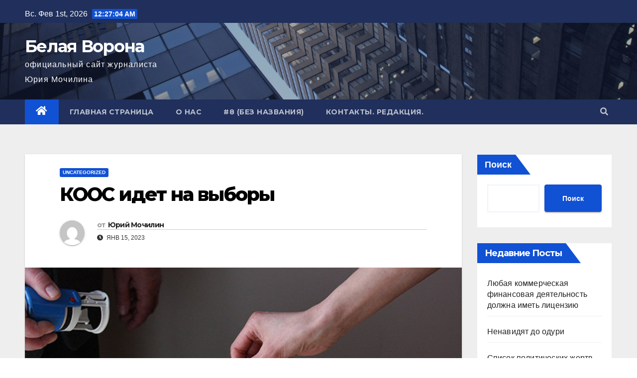

--- FILE ---
content_type: text/html; charset=UTF-8
request_url: https://valgevares.eu/uncategorized/%D0%BA%D0%BE%D0%BE%D1%81-%D0%B8%D0%B4%D0%B5%D1%82-%D0%BD%D0%B0-%D0%B2%D1%8B%D0%B1%D0%BE%D1%80%D1%8B/
body_size: 16981
content:
<!-- =========================
     Page Breadcrumb   
============================== -->
<!DOCTYPE html>
<html lang="ru-RU">
<head>
<meta charset="UTF-8">
<meta name="viewport" content="width=device-width, initial-scale=1">
<link rel="profile" href="http://gmpg.org/xfn/11">
<title>КООС идет на выборы &#8212; Белая Ворона</title>
<meta name='robots' content='max-image-preview:large' />
<link rel='dns-prefetch' href='//fonts.googleapis.com' />
<link rel="alternate" type="application/rss+xml" title="Белая Ворона &raquo; Лента" href="https://valgevares.eu/feed/" />
<link rel="alternate" type="application/rss+xml" title="Белая Ворона &raquo; Лента комментариев" href="https://valgevares.eu/comments/feed/" />
<link rel="alternate" type="application/rss+xml" title="Белая Ворона &raquo; Лента комментариев к &laquo;КООС идет на выборы&raquo;" href="https://valgevares.eu/uncategorized/%d0%ba%d0%be%d0%be%d1%81-%d0%b8%d0%b4%d0%b5%d1%82-%d0%bd%d0%b0-%d0%b2%d1%8b%d0%b1%d0%be%d1%80%d1%8b/feed/" />
<link rel="alternate" title="oEmbed (JSON)" type="application/json+oembed" href="https://valgevares.eu/wp-json/oembed/1.0/embed?url=https%3A%2F%2Fvalgevares.eu%2Funcategorized%2F%25d0%25ba%25d0%25be%25d0%25be%25d1%2581-%25d0%25b8%25d0%25b4%25d0%25b5%25d1%2582-%25d0%25bd%25d0%25b0-%25d0%25b2%25d1%258b%25d0%25b1%25d0%25be%25d1%2580%25d1%258b%2F" />
<link rel="alternate" title="oEmbed (XML)" type="text/xml+oembed" href="https://valgevares.eu/wp-json/oembed/1.0/embed?url=https%3A%2F%2Fvalgevares.eu%2Funcategorized%2F%25d0%25ba%25d0%25be%25d0%25be%25d1%2581-%25d0%25b8%25d0%25b4%25d0%25b5%25d1%2582-%25d0%25bd%25d0%25b0-%25d0%25b2%25d1%258b%25d0%25b1%25d0%25be%25d1%2580%25d1%258b%2F&#038;format=xml" />
<style id='wp-img-auto-sizes-contain-inline-css' type='text/css'>
img:is([sizes=auto i],[sizes^="auto," i]){contain-intrinsic-size:3000px 1500px}
/*# sourceURL=wp-img-auto-sizes-contain-inline-css */
</style>
<style id='wp-emoji-styles-inline-css' type='text/css'>

	img.wp-smiley, img.emoji {
		display: inline !important;
		border: none !important;
		box-shadow: none !important;
		height: 1em !important;
		width: 1em !important;
		margin: 0 0.07em !important;
		vertical-align: -0.1em !important;
		background: none !important;
		padding: 0 !important;
	}
/*# sourceURL=wp-emoji-styles-inline-css */
</style>
<style id='wp-block-library-inline-css' type='text/css'>
:root{--wp-block-synced-color:#7a00df;--wp-block-synced-color--rgb:122,0,223;--wp-bound-block-color:var(--wp-block-synced-color);--wp-editor-canvas-background:#ddd;--wp-admin-theme-color:#007cba;--wp-admin-theme-color--rgb:0,124,186;--wp-admin-theme-color-darker-10:#006ba1;--wp-admin-theme-color-darker-10--rgb:0,107,160.5;--wp-admin-theme-color-darker-20:#005a87;--wp-admin-theme-color-darker-20--rgb:0,90,135;--wp-admin-border-width-focus:2px}@media (min-resolution:192dpi){:root{--wp-admin-border-width-focus:1.5px}}.wp-element-button{cursor:pointer}:root .has-very-light-gray-background-color{background-color:#eee}:root .has-very-dark-gray-background-color{background-color:#313131}:root .has-very-light-gray-color{color:#eee}:root .has-very-dark-gray-color{color:#313131}:root .has-vivid-green-cyan-to-vivid-cyan-blue-gradient-background{background:linear-gradient(135deg,#00d084,#0693e3)}:root .has-purple-crush-gradient-background{background:linear-gradient(135deg,#34e2e4,#4721fb 50%,#ab1dfe)}:root .has-hazy-dawn-gradient-background{background:linear-gradient(135deg,#faaca8,#dad0ec)}:root .has-subdued-olive-gradient-background{background:linear-gradient(135deg,#fafae1,#67a671)}:root .has-atomic-cream-gradient-background{background:linear-gradient(135deg,#fdd79a,#004a59)}:root .has-nightshade-gradient-background{background:linear-gradient(135deg,#330968,#31cdcf)}:root .has-midnight-gradient-background{background:linear-gradient(135deg,#020381,#2874fc)}:root{--wp--preset--font-size--normal:16px;--wp--preset--font-size--huge:42px}.has-regular-font-size{font-size:1em}.has-larger-font-size{font-size:2.625em}.has-normal-font-size{font-size:var(--wp--preset--font-size--normal)}.has-huge-font-size{font-size:var(--wp--preset--font-size--huge)}.has-text-align-center{text-align:center}.has-text-align-left{text-align:left}.has-text-align-right{text-align:right}.has-fit-text{white-space:nowrap!important}#end-resizable-editor-section{display:none}.aligncenter{clear:both}.items-justified-left{justify-content:flex-start}.items-justified-center{justify-content:center}.items-justified-right{justify-content:flex-end}.items-justified-space-between{justify-content:space-between}.screen-reader-text{border:0;clip-path:inset(50%);height:1px;margin:-1px;overflow:hidden;padding:0;position:absolute;width:1px;word-wrap:normal!important}.screen-reader-text:focus{background-color:#ddd;clip-path:none;color:#444;display:block;font-size:1em;height:auto;left:5px;line-height:normal;padding:15px 23px 14px;text-decoration:none;top:5px;width:auto;z-index:100000}html :where(.has-border-color){border-style:solid}html :where([style*=border-top-color]){border-top-style:solid}html :where([style*=border-right-color]){border-right-style:solid}html :where([style*=border-bottom-color]){border-bottom-style:solid}html :where([style*=border-left-color]){border-left-style:solid}html :where([style*=border-width]){border-style:solid}html :where([style*=border-top-width]){border-top-style:solid}html :where([style*=border-right-width]){border-right-style:solid}html :where([style*=border-bottom-width]){border-bottom-style:solid}html :where([style*=border-left-width]){border-left-style:solid}html :where(img[class*=wp-image-]){height:auto;max-width:100%}:where(figure){margin:0 0 1em}html :where(.is-position-sticky){--wp-admin--admin-bar--position-offset:var(--wp-admin--admin-bar--height,0px)}@media screen and (max-width:600px){html :where(.is-position-sticky){--wp-admin--admin-bar--position-offset:0px}}

/*# sourceURL=wp-block-library-inline-css */
</style><style id='wp-block-archives-inline-css' type='text/css'>
.wp-block-archives{box-sizing:border-box}.wp-block-archives-dropdown label{display:block}
/*# sourceURL=https://valgevares.eu/wp-includes/blocks/archives/style.min.css */
</style>
<style id='wp-block-categories-inline-css' type='text/css'>
.wp-block-categories{box-sizing:border-box}.wp-block-categories.alignleft{margin-right:2em}.wp-block-categories.alignright{margin-left:2em}.wp-block-categories.wp-block-categories-dropdown.aligncenter{text-align:center}.wp-block-categories .wp-block-categories__label{display:block;width:100%}
/*# sourceURL=https://valgevares.eu/wp-includes/blocks/categories/style.min.css */
</style>
<style id='wp-block-heading-inline-css' type='text/css'>
h1:where(.wp-block-heading).has-background,h2:where(.wp-block-heading).has-background,h3:where(.wp-block-heading).has-background,h4:where(.wp-block-heading).has-background,h5:where(.wp-block-heading).has-background,h6:where(.wp-block-heading).has-background{padding:1.25em 2.375em}h1.has-text-align-left[style*=writing-mode]:where([style*=vertical-lr]),h1.has-text-align-right[style*=writing-mode]:where([style*=vertical-rl]),h2.has-text-align-left[style*=writing-mode]:where([style*=vertical-lr]),h2.has-text-align-right[style*=writing-mode]:where([style*=vertical-rl]),h3.has-text-align-left[style*=writing-mode]:where([style*=vertical-lr]),h3.has-text-align-right[style*=writing-mode]:where([style*=vertical-rl]),h4.has-text-align-left[style*=writing-mode]:where([style*=vertical-lr]),h4.has-text-align-right[style*=writing-mode]:where([style*=vertical-rl]),h5.has-text-align-left[style*=writing-mode]:where([style*=vertical-lr]),h5.has-text-align-right[style*=writing-mode]:where([style*=vertical-rl]),h6.has-text-align-left[style*=writing-mode]:where([style*=vertical-lr]),h6.has-text-align-right[style*=writing-mode]:where([style*=vertical-rl]){rotate:180deg}
/*# sourceURL=https://valgevares.eu/wp-includes/blocks/heading/style.min.css */
</style>
<style id='wp-block-latest-comments-inline-css' type='text/css'>
ol.wp-block-latest-comments{box-sizing:border-box;margin-left:0}:where(.wp-block-latest-comments:not([style*=line-height] .wp-block-latest-comments__comment)){line-height:1.1}:where(.wp-block-latest-comments:not([style*=line-height] .wp-block-latest-comments__comment-excerpt p)){line-height:1.8}.has-dates :where(.wp-block-latest-comments:not([style*=line-height])),.has-excerpts :where(.wp-block-latest-comments:not([style*=line-height])){line-height:1.5}.wp-block-latest-comments .wp-block-latest-comments{padding-left:0}.wp-block-latest-comments__comment{list-style:none;margin-bottom:1em}.has-avatars .wp-block-latest-comments__comment{list-style:none;min-height:2.25em}.has-avatars .wp-block-latest-comments__comment .wp-block-latest-comments__comment-excerpt,.has-avatars .wp-block-latest-comments__comment .wp-block-latest-comments__comment-meta{margin-left:3.25em}.wp-block-latest-comments__comment-excerpt p{font-size:.875em;margin:.36em 0 1.4em}.wp-block-latest-comments__comment-date{display:block;font-size:.75em}.wp-block-latest-comments .avatar,.wp-block-latest-comments__comment-avatar{border-radius:1.5em;display:block;float:left;height:2.5em;margin-right:.75em;width:2.5em}.wp-block-latest-comments[class*=-font-size] a,.wp-block-latest-comments[style*=font-size] a{font-size:inherit}
/*# sourceURL=https://valgevares.eu/wp-includes/blocks/latest-comments/style.min.css */
</style>
<style id='wp-block-latest-posts-inline-css' type='text/css'>
.wp-block-latest-posts{box-sizing:border-box}.wp-block-latest-posts.alignleft{margin-right:2em}.wp-block-latest-posts.alignright{margin-left:2em}.wp-block-latest-posts.wp-block-latest-posts__list{list-style:none}.wp-block-latest-posts.wp-block-latest-posts__list li{clear:both;overflow-wrap:break-word}.wp-block-latest-posts.is-grid{display:flex;flex-wrap:wrap}.wp-block-latest-posts.is-grid li{margin:0 1.25em 1.25em 0;width:100%}@media (min-width:600px){.wp-block-latest-posts.columns-2 li{width:calc(50% - .625em)}.wp-block-latest-posts.columns-2 li:nth-child(2n){margin-right:0}.wp-block-latest-posts.columns-3 li{width:calc(33.33333% - .83333em)}.wp-block-latest-posts.columns-3 li:nth-child(3n){margin-right:0}.wp-block-latest-posts.columns-4 li{width:calc(25% - .9375em)}.wp-block-latest-posts.columns-4 li:nth-child(4n){margin-right:0}.wp-block-latest-posts.columns-5 li{width:calc(20% - 1em)}.wp-block-latest-posts.columns-5 li:nth-child(5n){margin-right:0}.wp-block-latest-posts.columns-6 li{width:calc(16.66667% - 1.04167em)}.wp-block-latest-posts.columns-6 li:nth-child(6n){margin-right:0}}:root :where(.wp-block-latest-posts.is-grid){padding:0}:root :where(.wp-block-latest-posts.wp-block-latest-posts__list){padding-left:0}.wp-block-latest-posts__post-author,.wp-block-latest-posts__post-date{display:block;font-size:.8125em}.wp-block-latest-posts__post-excerpt,.wp-block-latest-posts__post-full-content{margin-bottom:1em;margin-top:.5em}.wp-block-latest-posts__featured-image a{display:inline-block}.wp-block-latest-posts__featured-image img{height:auto;max-width:100%;width:auto}.wp-block-latest-posts__featured-image.alignleft{float:left;margin-right:1em}.wp-block-latest-posts__featured-image.alignright{float:right;margin-left:1em}.wp-block-latest-posts__featured-image.aligncenter{margin-bottom:1em;text-align:center}
/*# sourceURL=https://valgevares.eu/wp-includes/blocks/latest-posts/style.min.css */
</style>
<style id='wp-block-search-inline-css' type='text/css'>
.wp-block-search__button{margin-left:10px;word-break:normal}.wp-block-search__button.has-icon{line-height:0}.wp-block-search__button svg{height:1.25em;min-height:24px;min-width:24px;width:1.25em;fill:currentColor;vertical-align:text-bottom}:where(.wp-block-search__button){border:1px solid #ccc;padding:6px 10px}.wp-block-search__inside-wrapper{display:flex;flex:auto;flex-wrap:nowrap;max-width:100%}.wp-block-search__label{width:100%}.wp-block-search.wp-block-search__button-only .wp-block-search__button{box-sizing:border-box;display:flex;flex-shrink:0;justify-content:center;margin-left:0;max-width:100%}.wp-block-search.wp-block-search__button-only .wp-block-search__inside-wrapper{min-width:0!important;transition-property:width}.wp-block-search.wp-block-search__button-only .wp-block-search__input{flex-basis:100%;transition-duration:.3s}.wp-block-search.wp-block-search__button-only.wp-block-search__searchfield-hidden,.wp-block-search.wp-block-search__button-only.wp-block-search__searchfield-hidden .wp-block-search__inside-wrapper{overflow:hidden}.wp-block-search.wp-block-search__button-only.wp-block-search__searchfield-hidden .wp-block-search__input{border-left-width:0!important;border-right-width:0!important;flex-basis:0;flex-grow:0;margin:0;min-width:0!important;padding-left:0!important;padding-right:0!important;width:0!important}:where(.wp-block-search__input){appearance:none;border:1px solid #949494;flex-grow:1;font-family:inherit;font-size:inherit;font-style:inherit;font-weight:inherit;letter-spacing:inherit;line-height:inherit;margin-left:0;margin-right:0;min-width:3rem;padding:8px;text-decoration:unset!important;text-transform:inherit}:where(.wp-block-search__button-inside .wp-block-search__inside-wrapper){background-color:#fff;border:1px solid #949494;box-sizing:border-box;padding:4px}:where(.wp-block-search__button-inside .wp-block-search__inside-wrapper) .wp-block-search__input{border:none;border-radius:0;padding:0 4px}:where(.wp-block-search__button-inside .wp-block-search__inside-wrapper) .wp-block-search__input:focus{outline:none}:where(.wp-block-search__button-inside .wp-block-search__inside-wrapper) :where(.wp-block-search__button){padding:4px 8px}.wp-block-search.aligncenter .wp-block-search__inside-wrapper{margin:auto}.wp-block[data-align=right] .wp-block-search.wp-block-search__button-only .wp-block-search__inside-wrapper{float:right}
/*# sourceURL=https://valgevares.eu/wp-includes/blocks/search/style.min.css */
</style>
<style id='wp-block-group-inline-css' type='text/css'>
.wp-block-group{box-sizing:border-box}:where(.wp-block-group.wp-block-group-is-layout-constrained){position:relative}
/*# sourceURL=https://valgevares.eu/wp-includes/blocks/group/style.min.css */
</style>
<style id='wp-block-paragraph-inline-css' type='text/css'>
.is-small-text{font-size:.875em}.is-regular-text{font-size:1em}.is-large-text{font-size:2.25em}.is-larger-text{font-size:3em}.has-drop-cap:not(:focus):first-letter{float:left;font-size:8.4em;font-style:normal;font-weight:100;line-height:.68;margin:.05em .1em 0 0;text-transform:uppercase}body.rtl .has-drop-cap:not(:focus):first-letter{float:none;margin-left:.1em}p.has-drop-cap.has-background{overflow:hidden}:root :where(p.has-background){padding:1.25em 2.375em}:where(p.has-text-color:not(.has-link-color)) a{color:inherit}p.has-text-align-left[style*="writing-mode:vertical-lr"],p.has-text-align-right[style*="writing-mode:vertical-rl"]{rotate:180deg}
/*# sourceURL=https://valgevares.eu/wp-includes/blocks/paragraph/style.min.css */
</style>
<style id='global-styles-inline-css' type='text/css'>
:root{--wp--preset--aspect-ratio--square: 1;--wp--preset--aspect-ratio--4-3: 4/3;--wp--preset--aspect-ratio--3-4: 3/4;--wp--preset--aspect-ratio--3-2: 3/2;--wp--preset--aspect-ratio--2-3: 2/3;--wp--preset--aspect-ratio--16-9: 16/9;--wp--preset--aspect-ratio--9-16: 9/16;--wp--preset--color--black: #000000;--wp--preset--color--cyan-bluish-gray: #abb8c3;--wp--preset--color--white: #ffffff;--wp--preset--color--pale-pink: #f78da7;--wp--preset--color--vivid-red: #cf2e2e;--wp--preset--color--luminous-vivid-orange: #ff6900;--wp--preset--color--luminous-vivid-amber: #fcb900;--wp--preset--color--light-green-cyan: #7bdcb5;--wp--preset--color--vivid-green-cyan: #00d084;--wp--preset--color--pale-cyan-blue: #8ed1fc;--wp--preset--color--vivid-cyan-blue: #0693e3;--wp--preset--color--vivid-purple: #9b51e0;--wp--preset--gradient--vivid-cyan-blue-to-vivid-purple: linear-gradient(135deg,rgb(6,147,227) 0%,rgb(155,81,224) 100%);--wp--preset--gradient--light-green-cyan-to-vivid-green-cyan: linear-gradient(135deg,rgb(122,220,180) 0%,rgb(0,208,130) 100%);--wp--preset--gradient--luminous-vivid-amber-to-luminous-vivid-orange: linear-gradient(135deg,rgb(252,185,0) 0%,rgb(255,105,0) 100%);--wp--preset--gradient--luminous-vivid-orange-to-vivid-red: linear-gradient(135deg,rgb(255,105,0) 0%,rgb(207,46,46) 100%);--wp--preset--gradient--very-light-gray-to-cyan-bluish-gray: linear-gradient(135deg,rgb(238,238,238) 0%,rgb(169,184,195) 100%);--wp--preset--gradient--cool-to-warm-spectrum: linear-gradient(135deg,rgb(74,234,220) 0%,rgb(151,120,209) 20%,rgb(207,42,186) 40%,rgb(238,44,130) 60%,rgb(251,105,98) 80%,rgb(254,248,76) 100%);--wp--preset--gradient--blush-light-purple: linear-gradient(135deg,rgb(255,206,236) 0%,rgb(152,150,240) 100%);--wp--preset--gradient--blush-bordeaux: linear-gradient(135deg,rgb(254,205,165) 0%,rgb(254,45,45) 50%,rgb(107,0,62) 100%);--wp--preset--gradient--luminous-dusk: linear-gradient(135deg,rgb(255,203,112) 0%,rgb(199,81,192) 50%,rgb(65,88,208) 100%);--wp--preset--gradient--pale-ocean: linear-gradient(135deg,rgb(255,245,203) 0%,rgb(182,227,212) 50%,rgb(51,167,181) 100%);--wp--preset--gradient--electric-grass: linear-gradient(135deg,rgb(202,248,128) 0%,rgb(113,206,126) 100%);--wp--preset--gradient--midnight: linear-gradient(135deg,rgb(2,3,129) 0%,rgb(40,116,252) 100%);--wp--preset--font-size--small: 13px;--wp--preset--font-size--medium: 20px;--wp--preset--font-size--large: 36px;--wp--preset--font-size--x-large: 42px;--wp--preset--spacing--20: 0.44rem;--wp--preset--spacing--30: 0.67rem;--wp--preset--spacing--40: 1rem;--wp--preset--spacing--50: 1.5rem;--wp--preset--spacing--60: 2.25rem;--wp--preset--spacing--70: 3.38rem;--wp--preset--spacing--80: 5.06rem;--wp--preset--shadow--natural: 6px 6px 9px rgba(0, 0, 0, 0.2);--wp--preset--shadow--deep: 12px 12px 50px rgba(0, 0, 0, 0.4);--wp--preset--shadow--sharp: 6px 6px 0px rgba(0, 0, 0, 0.2);--wp--preset--shadow--outlined: 6px 6px 0px -3px rgb(255, 255, 255), 6px 6px rgb(0, 0, 0);--wp--preset--shadow--crisp: 6px 6px 0px rgb(0, 0, 0);}:where(.is-layout-flex){gap: 0.5em;}:where(.is-layout-grid){gap: 0.5em;}body .is-layout-flex{display: flex;}.is-layout-flex{flex-wrap: wrap;align-items: center;}.is-layout-flex > :is(*, div){margin: 0;}body .is-layout-grid{display: grid;}.is-layout-grid > :is(*, div){margin: 0;}:where(.wp-block-columns.is-layout-flex){gap: 2em;}:where(.wp-block-columns.is-layout-grid){gap: 2em;}:where(.wp-block-post-template.is-layout-flex){gap: 1.25em;}:where(.wp-block-post-template.is-layout-grid){gap: 1.25em;}.has-black-color{color: var(--wp--preset--color--black) !important;}.has-cyan-bluish-gray-color{color: var(--wp--preset--color--cyan-bluish-gray) !important;}.has-white-color{color: var(--wp--preset--color--white) !important;}.has-pale-pink-color{color: var(--wp--preset--color--pale-pink) !important;}.has-vivid-red-color{color: var(--wp--preset--color--vivid-red) !important;}.has-luminous-vivid-orange-color{color: var(--wp--preset--color--luminous-vivid-orange) !important;}.has-luminous-vivid-amber-color{color: var(--wp--preset--color--luminous-vivid-amber) !important;}.has-light-green-cyan-color{color: var(--wp--preset--color--light-green-cyan) !important;}.has-vivid-green-cyan-color{color: var(--wp--preset--color--vivid-green-cyan) !important;}.has-pale-cyan-blue-color{color: var(--wp--preset--color--pale-cyan-blue) !important;}.has-vivid-cyan-blue-color{color: var(--wp--preset--color--vivid-cyan-blue) !important;}.has-vivid-purple-color{color: var(--wp--preset--color--vivid-purple) !important;}.has-black-background-color{background-color: var(--wp--preset--color--black) !important;}.has-cyan-bluish-gray-background-color{background-color: var(--wp--preset--color--cyan-bluish-gray) !important;}.has-white-background-color{background-color: var(--wp--preset--color--white) !important;}.has-pale-pink-background-color{background-color: var(--wp--preset--color--pale-pink) !important;}.has-vivid-red-background-color{background-color: var(--wp--preset--color--vivid-red) !important;}.has-luminous-vivid-orange-background-color{background-color: var(--wp--preset--color--luminous-vivid-orange) !important;}.has-luminous-vivid-amber-background-color{background-color: var(--wp--preset--color--luminous-vivid-amber) !important;}.has-light-green-cyan-background-color{background-color: var(--wp--preset--color--light-green-cyan) !important;}.has-vivid-green-cyan-background-color{background-color: var(--wp--preset--color--vivid-green-cyan) !important;}.has-pale-cyan-blue-background-color{background-color: var(--wp--preset--color--pale-cyan-blue) !important;}.has-vivid-cyan-blue-background-color{background-color: var(--wp--preset--color--vivid-cyan-blue) !important;}.has-vivid-purple-background-color{background-color: var(--wp--preset--color--vivid-purple) !important;}.has-black-border-color{border-color: var(--wp--preset--color--black) !important;}.has-cyan-bluish-gray-border-color{border-color: var(--wp--preset--color--cyan-bluish-gray) !important;}.has-white-border-color{border-color: var(--wp--preset--color--white) !important;}.has-pale-pink-border-color{border-color: var(--wp--preset--color--pale-pink) !important;}.has-vivid-red-border-color{border-color: var(--wp--preset--color--vivid-red) !important;}.has-luminous-vivid-orange-border-color{border-color: var(--wp--preset--color--luminous-vivid-orange) !important;}.has-luminous-vivid-amber-border-color{border-color: var(--wp--preset--color--luminous-vivid-amber) !important;}.has-light-green-cyan-border-color{border-color: var(--wp--preset--color--light-green-cyan) !important;}.has-vivid-green-cyan-border-color{border-color: var(--wp--preset--color--vivid-green-cyan) !important;}.has-pale-cyan-blue-border-color{border-color: var(--wp--preset--color--pale-cyan-blue) !important;}.has-vivid-cyan-blue-border-color{border-color: var(--wp--preset--color--vivid-cyan-blue) !important;}.has-vivid-purple-border-color{border-color: var(--wp--preset--color--vivid-purple) !important;}.has-vivid-cyan-blue-to-vivid-purple-gradient-background{background: var(--wp--preset--gradient--vivid-cyan-blue-to-vivid-purple) !important;}.has-light-green-cyan-to-vivid-green-cyan-gradient-background{background: var(--wp--preset--gradient--light-green-cyan-to-vivid-green-cyan) !important;}.has-luminous-vivid-amber-to-luminous-vivid-orange-gradient-background{background: var(--wp--preset--gradient--luminous-vivid-amber-to-luminous-vivid-orange) !important;}.has-luminous-vivid-orange-to-vivid-red-gradient-background{background: var(--wp--preset--gradient--luminous-vivid-orange-to-vivid-red) !important;}.has-very-light-gray-to-cyan-bluish-gray-gradient-background{background: var(--wp--preset--gradient--very-light-gray-to-cyan-bluish-gray) !important;}.has-cool-to-warm-spectrum-gradient-background{background: var(--wp--preset--gradient--cool-to-warm-spectrum) !important;}.has-blush-light-purple-gradient-background{background: var(--wp--preset--gradient--blush-light-purple) !important;}.has-blush-bordeaux-gradient-background{background: var(--wp--preset--gradient--blush-bordeaux) !important;}.has-luminous-dusk-gradient-background{background: var(--wp--preset--gradient--luminous-dusk) !important;}.has-pale-ocean-gradient-background{background: var(--wp--preset--gradient--pale-ocean) !important;}.has-electric-grass-gradient-background{background: var(--wp--preset--gradient--electric-grass) !important;}.has-midnight-gradient-background{background: var(--wp--preset--gradient--midnight) !important;}.has-small-font-size{font-size: var(--wp--preset--font-size--small) !important;}.has-medium-font-size{font-size: var(--wp--preset--font-size--medium) !important;}.has-large-font-size{font-size: var(--wp--preset--font-size--large) !important;}.has-x-large-font-size{font-size: var(--wp--preset--font-size--x-large) !important;}
/*# sourceURL=global-styles-inline-css */
</style>

<style id='classic-theme-styles-inline-css' type='text/css'>
/*! This file is auto-generated */
.wp-block-button__link{color:#fff;background-color:#32373c;border-radius:9999px;box-shadow:none;text-decoration:none;padding:calc(.667em + 2px) calc(1.333em + 2px);font-size:1.125em}.wp-block-file__button{background:#32373c;color:#fff;text-decoration:none}
/*# sourceURL=/wp-includes/css/classic-themes.min.css */
</style>
<link rel='stylesheet' id='newsup-fonts-css' href='//fonts.googleapis.com/css?family=Montserrat%3A400%2C500%2C700%2C800%7CWork%2BSans%3A300%2C400%2C500%2C600%2C700%2C800%2C900%26display%3Dswap&#038;subset=latin%2Clatin-ext' type='text/css' media='all' />
<link rel='stylesheet' id='bootstrap-css' href='https://valgevares.eu/wp-content/themes/newsup/css/bootstrap.css?ver=6.9' type='text/css' media='all' />
<link rel='stylesheet' id='newsup-style-css' href='https://valgevares.eu/wp-content/themes/newsup/style.css?ver=6.9' type='text/css' media='all' />
<link rel='stylesheet' id='newsup-default-css' href='https://valgevares.eu/wp-content/themes/newsup/css/colors/default.css?ver=6.9' type='text/css' media='all' />
<link rel='stylesheet' id='font-awesome-5-all-css' href='https://valgevares.eu/wp-content/themes/newsup/css/font-awesome/css/all.min.css?ver=6.9' type='text/css' media='all' />
<link rel='stylesheet' id='font-awesome-4-shim-css' href='https://valgevares.eu/wp-content/themes/newsup/css/font-awesome/css/v4-shims.min.css?ver=6.9' type='text/css' media='all' />
<link rel='stylesheet' id='owl-carousel-css' href='https://valgevares.eu/wp-content/themes/newsup/css/owl.carousel.css?ver=6.9' type='text/css' media='all' />
<link rel='stylesheet' id='smartmenus-css' href='https://valgevares.eu/wp-content/themes/newsup/css/jquery.smartmenus.bootstrap.css?ver=6.9' type='text/css' media='all' />
<script type="text/javascript" src="https://valgevares.eu/wp-includes/js/jquery/jquery.min.js?ver=3.7.1" id="jquery-core-js"></script>
<script type="text/javascript" src="https://valgevares.eu/wp-includes/js/jquery/jquery-migrate.min.js?ver=3.4.1" id="jquery-migrate-js"></script>
<script type="text/javascript" src="https://valgevares.eu/wp-content/themes/newsup/js/navigation.js?ver=6.9" id="newsup-navigation-js"></script>
<script type="text/javascript" src="https://valgevares.eu/wp-content/themes/newsup/js/bootstrap.js?ver=6.9" id="bootstrap-js"></script>
<script type="text/javascript" src="https://valgevares.eu/wp-content/themes/newsup/js/owl.carousel.min.js?ver=6.9" id="owl-carousel-min-js"></script>
<script type="text/javascript" src="https://valgevares.eu/wp-content/themes/newsup/js/jquery.smartmenus.js?ver=6.9" id="smartmenus-js-js"></script>
<script type="text/javascript" src="https://valgevares.eu/wp-content/themes/newsup/js/jquery.smartmenus.bootstrap.js?ver=6.9" id="bootstrap-smartmenus-js-js"></script>
<script type="text/javascript" src="https://valgevares.eu/wp-content/themes/newsup/js/jquery.marquee.js?ver=6.9" id="newsup-marquee-js-js"></script>
<script type="text/javascript" src="https://valgevares.eu/wp-content/themes/newsup/js/main.js?ver=6.9" id="newsup-main-js-js"></script>
<link rel="https://api.w.org/" href="https://valgevares.eu/wp-json/" /><link rel="alternate" title="JSON" type="application/json" href="https://valgevares.eu/wp-json/wp/v2/posts/1030" /><link rel="EditURI" type="application/rsd+xml" title="RSD" href="https://valgevares.eu/xmlrpc.php?rsd" />
<meta name="generator" content="WordPress 6.9" />
<link rel="canonical" href="https://valgevares.eu/uncategorized/%d0%ba%d0%be%d0%be%d1%81-%d0%b8%d0%b4%d0%b5%d1%82-%d0%bd%d0%b0-%d0%b2%d1%8b%d0%b1%d0%be%d1%80%d1%8b/" />
<link rel='shortlink' href='https://valgevares.eu/?p=1030' />
<link rel="pingback" href="https://valgevares.eu/xmlrpc.php"><style type="text/css" id="custom-background-css">
    .wrapper { background-color: #eee; }
</style>
    <style type="text/css">
            body .site-title a,
        body .site-description {
            color: #fff;
        }

        .site-branding-text .site-title a {
                font-size: px;
            }

            @media only screen and (max-width: 640px) {
                .site-branding-text .site-title a {
                    font-size: 40px;

                }
            }

            @media only screen and (max-width: 375px) {
                .site-branding-text .site-title a {
                    font-size: 32px;

                }
            }

        </style>
    </head>
<body class="wp-singular post-template-default single single-post postid-1030 single-format-standard wp-embed-responsive wp-theme-newsup  ta-hide-date-author-in-list" >
<div id="page" class="site">
<a class="skip-link screen-reader-text" href="#content">
Перейти к содержимому</a>
    <div class="wrapper" id="custom-background-css">
        <header class="mg-headwidget">
            <!--==================== TOP BAR ====================-->

            <div class="mg-head-detail hidden-xs">
    <div class="container-fluid">
        <div class="row">
                        <div class="col-md-6 col-xs-12">
                <ul class="info-left">
                            <li>Вс. Фев 1st, 2026             <span  id="time" class="time"></span>
                    </li>
                    </ul>
            </div>
                        <div class="col-md-6 col-xs-12">
                <ul class="mg-social info-right">
                    
                                                                                                                                      
                                      </ul>
            </div>
                    </div>
    </div>
</div>
            <div class="clearfix"></div>
                        <div class="mg-nav-widget-area-back" style='background-image: url("https://valgevares.eu/wp-content/themes/newsup/images/head-back.jpg" );'>
                        <div class="overlay">
              <div class="inner"  style="background-color:rgba(32,47,91,0.4);" > 
                <div class="container-fluid">
                    <div class="mg-nav-widget-area">
                        <div class="row align-items-center">
                            <div class="col-md-3 col-sm-4 text-center-xs">
                                <div class="navbar-header">
                                                                <div class="site-branding-text">
                                <h1 class="site-title"> <a href="https://valgevares.eu/" rel="home">Белая Ворона</a></h1>
                                <p class="site-description">официальный сайт журналиста Юрия Мочилина</p>
                                </div>
                                                              </div>
                            </div>
                           
                        </div>
                    </div>
                </div>
              </div>
              </div>
          </div>
    <div class="mg-menu-full">
      <nav class="navbar navbar-expand-lg navbar-wp">
        <div class="container-fluid flex-row-reverse">
          <!-- Right nav -->
                    <div class="m-header d-flex pl-3 ml-auto my-2 my-lg-0 position-relative align-items-center">
                                                <a class="mobilehomebtn" href="https://valgevares.eu"><span class="fas fa-home"></span></a>
                        <!-- navbar-toggle -->
                        <button class="navbar-toggler mx-auto" type="button" data-toggle="collapse" data-target="#navbar-wp" aria-controls="navbarSupportedContent" aria-expanded="false" aria-label="Toggle navigation">
                          <i class="fas fa-bars"></i>
                        </button>
                        <!-- /navbar-toggle -->
                                                <div class="dropdown show mg-search-box pr-2">
                            <a class="dropdown-toggle msearch ml-auto" href="#" role="button" id="dropdownMenuLink" data-toggle="dropdown" aria-haspopup="true" aria-expanded="false">
                               <i class="fas fa-search"></i>
                            </a>

                            <div class="dropdown-menu searchinner" aria-labelledby="dropdownMenuLink">
                        <form role="search" method="get" id="searchform" action="https://valgevares.eu/">
  <div class="input-group">
    <input type="search" class="form-control" placeholder="Поиск" value="" name="s" />
    <span class="input-group-btn btn-default">
    <button type="submit" class="btn"> <i class="fas fa-search"></i> </button>
    </span> </div>
</form>                      </div>
                        </div>
                                              
                    </div>
                    <!-- /Right nav -->
         
          
                  <div class="collapse navbar-collapse" id="navbar-wp">
                  	<div class="d-md-block">
                  <ul id="menu-%d0%be%d1%81%d0%bd%d0%be%d0%b2%d0%bd%d0%be%d0%b5-%d0%bc%d0%b5%d0%bd%d1%8e" class="nav navbar-nav mr-auto"><li class="active home"><a class="homebtn" href="https://valgevares.eu"><span class='fas fa-home'></span></a></li><li id="menu-item-14" class="menu-item menu-item-type-custom menu-item-object-custom menu-item-home menu-item-14"><a class="nav-link" title="Главная страница" href="https://valgevares.eu/">Главная страница</a></li>
<li id="menu-item-15" class="menu-item menu-item-type-post_type menu-item-object-page menu-item-15"><a class="nav-link" title="О нас" href="https://valgevares.eu/%d0%be-%d0%bd%d0%b0%d1%81/">О нас</a></li>
<li id="menu-item-16" class="menu-item menu-item-type-post_type menu-item-object-page current_page_parent menu-item-16"><a class="nav-link" title="#8 (без названия)" href="https://valgevares.eu/%d0%b3%d0%b0%d0%bb%d0%b5%d1%80%d0%b5%d1%8f/8-2/">#8 (без названия)</a></li>
<li id="menu-item-17" class="menu-item menu-item-type-post_type menu-item-object-page menu-item-17"><a class="nav-link" title="Контакты. Редакция." href="https://valgevares.eu/%d0%ba%d0%be%d0%bd%d1%82%d0%b0%d0%ba%d1%82%d1%8b/">Контакты. Редакция.</a></li>
</ul>        				</div>		
              		</div>
          </div>
      </nav> <!-- /Navigation -->
    </div>
</header>
<div class="clearfix"></div>
 <!--==================== Newsup breadcrumb section ====================-->
<!-- =========================
     Page Content Section      
============================== -->
<main id="content">
    <!--container-->
    <div class="container-fluid">
      <!--row-->
      <div class="row">
        <!--col-md-->
                                                <div class="col-md-9">
                    		                  <div class="mg-blog-post-box"> 
              <div class="mg-header">
                                <div class="mg-blog-category"> 
                      <a class="newsup-categories category-color-1" href="https://valgevares.eu/category/uncategorized/" alt="Просмотреть все записи в рубрике &laquo;Uncategorized&raquo;"> 
                                 Uncategorized
                             </a>                </div>
                                <h1 class="title single"> <a title="Постоянная ссылка на:КООС идет на выборы">
                  КООС идет на выборы</a>
                </h1>

                <div class="media mg-info-author-block"> 
                                    <a class="mg-author-pic" href="https://valgevares.eu/author/juri/"> <img alt='' src='https://secure.gravatar.com/avatar/a76ebe0c272ee91702d959671151ade26517d9904e3eb01d8a72eb8d5ea1c53a?s=150&#038;d=mm&#038;r=g' srcset='https://secure.gravatar.com/avatar/a76ebe0c272ee91702d959671151ade26517d9904e3eb01d8a72eb8d5ea1c53a?s=300&#038;d=mm&#038;r=g 2x' class='avatar avatar-150 photo' height='150' width='150' decoding='async'/> </a>
                                  <div class="media-body">
                                        <h4 class="media-heading"><span>от</span><a href="https://valgevares.eu/author/juri/">Юрий Мочилин</a></h4>
                                                            <span class="mg-blog-date"><i class="fas fa-clock"></i> 
                      Янв 15, 2023</span>
                                      </div>
                </div>
              </div>
              <img width="1000" height="480" src="https://valgevares.eu/wp-content/uploads/2023/01/1017332413.jpg" class="img-fluid wp-post-image" alt="" decoding="async" fetchpriority="high" srcset="https://valgevares.eu/wp-content/uploads/2023/01/1017332413.jpg 1000w, https://valgevares.eu/wp-content/uploads/2023/01/1017332413-300x144.jpg 300w, https://valgevares.eu/wp-content/uploads/2023/01/1017332413-768x369.jpg 768w" sizes="(max-width: 1000px) 100vw, 1000px" />              <article class="small single">
                
<h1 class="wp-block-heading">Объединенная левая партия Эстонии идет на выборы в Рийгикогу единым списком с Koos</h1>



<p><a href="https://rus.err.ee/k/vybory">Выборы</a>вчера 21.32<a>4</a><a href="https://facebook.com/sharer/sharer.php?u=https://rus.err.ee/1608850816/obedinennaja-levaja-partija-jestonii-idet-na-vybory-v-rijgikogu-edinym-spiskom-s-koos&amp;title=&amp;quote=%D0%9E%D0%B1%D1%8A%D0%B5%D0%B4%D0%B8%D0%BD%D0%B5%D0%BD%D0%BD%D0%B0%D1%8F%20%D0%BB%D0%B5%D0%B2%D0%B0%D1%8F%20%D0%BF%D0%B0%D1%80%D1%82%D0%B8%D1%8F%20%D0%AD%D1%81%D1%82%D0%BE%D0%BD%D0%B8%D0%B8%20%D0%B8%D0%B4%D0%B5%D1%82%20%D0%BD%D0%B0%20%D0%B2%D1%8B%D0%B1%D0%BE%D1%80%D1%8B%20%D0%B2%20%D0%A0%D0%B8%D0%B9%D0%B3%D0%B8%D0%BA%D0%BE%D0%B3%D1%83%20%D0%B5%D0%B4%D0%B8%D0%BD%D1%8B%D0%BC%20%D1%81%D0%BF%D0%B8%D1%81%D0%BA%D0%BE%D0%BC%20%D1%81%20Koos&amp;description=&amp;image="></a><a href="https://twitter.com/intent/tweet?url=https://rus.err.ee/1608850816/obedinennaja-levaja-partija-jestonii-idet-na-vybory-v-rijgikogu-edinym-spiskom-s-koos&amp;related=err_ee&amp;hashtags=ERR&amp;text=%D0%9E%D0%B1%D1%8A%D0%B5%D0%B4%D0%B8%D0%BD%D0%B5%D0%BD%D0%BD%D0%B0%D1%8F%20%D0%BB%D0%B5%D0%B2%D0%B0%D1%8F%20%D0%BF%D0%B0%D1%80%D1%82%D0%B8%D1%8F%20%D0%AD%D1%81%D1%82%D0%BE%D0%BD%D0%B8%D0%B8%20%D0%B8%D0%B4%D0%B5%D1%82%20%D0%BD%D0%B0%20%D0%B2%D1%8B%D0%B1%D0%BE%D1%80%D1%8B%20%D0%B2%20%D0%A0%D0%B8%D0%B9%D0%B3%D0%B8%D0%BA%D0%BE%D0%B3%D1%83%20%D0%B5%D0%B4%D0%B8%D0%BD%D1%8B%D0%BC%20%D1%81%D0%BF%D0%B8%D1%81%D0%BA%D0%BE%D0%BC%20%D1%81%20Koos%0A%0A"></a><a></a></p>



<p>Фото: ERR</p>



<p>Объединенная левая партия Эстония планирует идти на парламентские выборы единым списком с движением Koos (&#171;Вместе&#187;).</p>



<p>14 января представители левых и движения Koos сообщили о подписании договора о сотрудничестве на четыре месяца, объединяться они не планируют, сообщила &#171;Актуальная камера&#187;.</p>



<p>Предложение о сотрудничестве поступило от движения Koos, которое не смогло зарегистрировать свою партию, но хочет принять участие в выборах. Вместе с левой партией представители движения планируют предложить новую альтернативу существующим политическим силам и надеются, что за них проголосуют те, кто ранее не ходил на выборы.</p>



<p>&#171;Движение Koos имеют элементы русского консерватизма, если говорить идеологически. А мы &#8212; левые, у нас немного другой подход. Но мы договорились, что не трогаем разные точки зрения, мы просто высказываем свою точку зрения, они &#8212; свою. Общее у нас &#8212; про равенства, социальные требования и некоторые русские темы&#187;, &#8212; пояснил лидер Объединенной левой партии Эстонии Игорь Розенфельд.</p>



<p>&#171;Одно из самых главных посланий &#8212; сохранить этот хрупкий мир. Чтобы у нас не началась война. Ведь когда здесь начнут снаряды летать, пути обратно уже не будет&#187;, &#8212; отметил лидер движения Koos Айво Петерсон.</p>



<p>Редактор: Ирина Киреева</p>



<p>Источник: &#171;Актуальная камера&#187;</p>
                                                     <script>
    function pinIt()
    {
      var e = document.createElement('script');
      e.setAttribute('type','text/javascript');
      e.setAttribute('charset','UTF-8');
      e.setAttribute('src','https://assets.pinterest.com/js/pinmarklet.js?r='+Math.random()*99999999);
      document.body.appendChild(e);
    }
    </script>
                     <div class="post-share">
                          <div class="post-share-icons cf">
                           
                              <a href="https://www.facebook.com/sharer.php?u=https://valgevares.eu/uncategorized/%d0%ba%d0%be%d0%be%d1%81-%d0%b8%d0%b4%d0%b5%d1%82-%d0%bd%d0%b0-%d0%b2%d1%8b%d0%b1%d0%be%d1%80%d1%8b/" class="link facebook" target="_blank" >
                                <i class="fab fa-facebook"></i></a>
                            
            
                              <a href="http://twitter.com/share?url=https://valgevares.eu/uncategorized/%d0%ba%d0%be%d0%be%d1%81-%d0%b8%d0%b4%d0%b5%d1%82-%d0%bd%d0%b0-%d0%b2%d1%8b%d0%b1%d0%be%d1%80%d1%8b/&#038;text=%D0%9A%D0%9E%D0%9E%D0%A1%20%D0%B8%D0%B4%D0%B5%D1%82%20%D0%BD%D0%B0%20%D0%B2%D1%8B%D0%B1%D0%BE%D1%80%D1%8B" class="link twitter" target="_blank">
                                <i class="fab fa-twitter"></i></a>
            
                              <a href="mailto:?subject=КООС%20идет%20на%20выборы&#038;body=https://valgevares.eu/uncategorized/%d0%ba%d0%be%d0%be%d1%81-%d0%b8%d0%b4%d0%b5%d1%82-%d0%bd%d0%b0-%d0%b2%d1%8b%d0%b1%d0%be%d1%80%d1%8b/" class="link email" target="_blank" >
                                <i class="fas fa-envelope"></i></a>


                              <a href="https://www.linkedin.com/sharing/share-offsite/?url=https://valgevares.eu/uncategorized/%d0%ba%d0%be%d0%be%d1%81-%d0%b8%d0%b4%d0%b5%d1%82-%d0%bd%d0%b0-%d0%b2%d1%8b%d0%b1%d0%be%d1%80%d1%8b/&#038;title=%D0%9A%D0%9E%D0%9E%D0%A1%20%D0%B8%D0%B4%D0%B5%D1%82%20%D0%BD%D0%B0%20%D0%B2%D1%8B%D0%B1%D0%BE%D1%80%D1%8B" class="link linkedin" target="_blank" >
                                <i class="fab fa-linkedin"></i></a>

                             <a href="https://telegram.me/share/url?url=https://valgevares.eu/uncategorized/%d0%ba%d0%be%d0%be%d1%81-%d0%b8%d0%b4%d0%b5%d1%82-%d0%bd%d0%b0-%d0%b2%d1%8b%d0%b1%d0%be%d1%80%d1%8b/&#038;text&#038;title=%D0%9A%D0%9E%D0%9E%D0%A1%20%D0%B8%D0%B4%D0%B5%D1%82%20%D0%BD%D0%B0%20%D0%B2%D1%8B%D0%B1%D0%BE%D1%80%D1%8B" class="link telegram" target="_blank" >
                                <i class="fab fa-telegram"></i></a>

                              <a href="javascript:pinIt();" class="link pinterest"><i class="fab fa-pinterest"></i></a>    
                          </div>
                    </div>

                <div class="clearfix mb-3"></div>
                
	<nav class="navigation post-navigation" aria-label="Записи">
		<h2 class="screen-reader-text">Навигация по записям</h2>
		<div class="nav-links"><div class="nav-previous"><a href="https://valgevares.eu/uncategorized/1028/" rel="prev">До Крыма были Печоры <div class="fas fa-angle-double-right"></div><span></span></a></div><div class="nav-next"><a href="https://valgevares.eu/uncategorized/%d1%83%d0%ba%d1%80%d0%b0%d0%b8%d0%bd%d0%b8%d0%b7%d0%b0%d1%86%d0%b8%d1%8f-%d1%8d%d1%81%d1%82%d0%be%d0%bd%d0%b8%d0%b8/" rel="next"><div class="fas fa-angle-double-left"></div><span></span> Украинизация Эстонии</a></div></div>
	</nav>                          </article>
            </div>
		                 <div class="media mg-info-author-block">
            <a class="mg-author-pic" href="https://valgevares.eu/author/juri/"><img alt='' src='https://secure.gravatar.com/avatar/a76ebe0c272ee91702d959671151ade26517d9904e3eb01d8a72eb8d5ea1c53a?s=150&#038;d=mm&#038;r=g' srcset='https://secure.gravatar.com/avatar/a76ebe0c272ee91702d959671151ade26517d9904e3eb01d8a72eb8d5ea1c53a?s=300&#038;d=mm&#038;r=g 2x' class='avatar avatar-150 photo' height='150' width='150' loading='lazy' decoding='async'/></a>
                <div class="media-body">
                  <h4 class="media-heading">от <a href ="https://valgevares.eu/author/juri/">Юрий Мочилин</a></h4>
                  <p>Родился в Таллинне.  Живу и работаю в Таллинне. Член партии Коос-Вместе. Журналист. Религиовед. Правозащитник.</p>
                </div>
            </div>
                          <div class="mg-featured-slider p-3 mb-4">
                        <!--Start mg-realated-slider -->
                        <div class="mg-sec-title">
                            <!-- mg-sec-title -->
                                                        <h4>Похожая запись</h4>
                        </div>
                        <!-- // mg-sec-title -->
                           <div class="row">
                                <!-- featured_post -->
                                                                      <!-- blog -->
                                  <div class="col-md-4">
                                    <div class="mg-blog-post-3 minh back-img" 
                                    >
                                      <div class="mg-blog-inner">
                                                                                      <div class="mg-blog-category"> <a class="newsup-categories category-color-1" href="https://valgevares.eu/category/uncategorized/" alt="Просмотреть все записи в рубрике &laquo;Uncategorized&raquo;"> 
                                 Uncategorized
                             </a>                                          </div>                                             <h4 class="title"> <a href="https://valgevares.eu/uncategorized/%d0%b4%d1%80%d1%83%d0%b6%d0%b1%d0%b0-%d0%b8%d0%bb%d0%b8-%d0%b2%d1%80%d0%b0%d0%b6%d0%b4%d0%b0/" title="Permalink to: Дружба или вражда?">
                                              Дружба или вражда?</a>
                                             </h4>
                                            <div class="mg-blog-meta"> 
                                                                                          <span class="mg-blog-date"><i class="fas fa-clock"></i> 
                                              Янв 12, 2026</span>
                                                                                        <a href="https://valgevares.eu/author/juri/"> <i class="fas fa-user-circle"></i> Юрий Мочилин</a>
                                             </div>
                                                                                    </div>
                                    </div>
                                  </div>
                                    <!-- blog -->
                                                                        <!-- blog -->
                                  <div class="col-md-4">
                                    <div class="mg-blog-post-3 minh back-img" 
                                    >
                                      <div class="mg-blog-inner">
                                                                                      <div class="mg-blog-category"> <a class="newsup-categories category-color-1" href="https://valgevares.eu/category/uncategorized/" alt="Просмотреть все записи в рубрике &laquo;Uncategorized&raquo;"> 
                                 Uncategorized
                             </a>                                          </div>                                             <h4 class="title"> <a href="https://valgevares.eu/uncategorized/%d1%8f-%d0%bd%d0%b5-%d0%b2%d1%80%d0%b0%d0%b3-%d1%8f-%d0%b6%d1%83%d1%80%d0%bd%d0%b0%d0%bb%d0%b8%d1%81%d1%82-%d0%be%d0%bb%d0%b5%d0%b3-%d0%b1%d0%b5%d1%81%d0%b5%d0%b4%d0%b8%d0%bd/" title="Permalink to: &#171;Я не враг. Я &#8212; журналист&#187; &#8212; Олег Беседин">
                                              &#171;Я не враг. Я &#8212; журналист&#187; &#8212; Олег Беседин</a>
                                             </h4>
                                            <div class="mg-blog-meta"> 
                                                                                          <span class="mg-blog-date"><i class="fas fa-clock"></i> 
                                              Дек 26, 2025</span>
                                                                                        <a href="https://valgevares.eu/author/juri/"> <i class="fas fa-user-circle"></i> Юрий Мочилин</a>
                                             </div>
                                                                                    </div>
                                    </div>
                                  </div>
                                    <!-- blog -->
                                                                        <!-- blog -->
                                  <div class="col-md-4">
                                    <div class="mg-blog-post-3 minh back-img" 
                                    >
                                      <div class="mg-blog-inner">
                                                                                      <div class="mg-blog-category"> <a class="newsup-categories category-color-1" href="https://valgevares.eu/category/uncategorized/" alt="Просмотреть все записи в рубрике &laquo;Uncategorized&raquo;"> 
                                 Uncategorized
                             </a>                                          </div>                                             <h4 class="title"> <a href="https://valgevares.eu/uncategorized/%d1%81-%d0%bd%d0%be%d0%b2%d1%8b%d0%bc-2026-%d0%b3%d0%be%d0%b4%d0%be%d0%bc/" title="Permalink to: С Новым 2026 годом!">
                                              С Новым 2026 годом!</a>
                                             </h4>
                                            <div class="mg-blog-meta"> 
                                                                                          <span class="mg-blog-date"><i class="fas fa-clock"></i> 
                                              Дек 23, 2025</span>
                                                                                        <a href="https://valgevares.eu/author/juri/"> <i class="fas fa-user-circle"></i> Юрий Мочилин</a>
                                             </div>
                                                                                    </div>
                                    </div>
                                  </div>
                                    <!-- blog -->
                                                                </div>
                            
                    </div>
                    <!--End mg-realated-slider -->
                  <div id="comments" class="comments-area mg-card-box padding-20">

		<div id="respond" class="comment-respond">
		<h3 id="reply-title" class="comment-reply-title">Добавить комментарий <small><a rel="nofollow" id="cancel-comment-reply-link" href="/uncategorized/%D0%BA%D0%BE%D0%BE%D1%81-%D0%B8%D0%B4%D0%B5%D1%82-%D0%BD%D0%B0-%D0%B2%D1%8B%D0%B1%D0%BE%D1%80%D1%8B/#respond" style="display:none;">Отменить ответ</a></small></h3><form action="https://valgevares.eu/wp-comments-post.php" method="post" id="commentform" class="comment-form"><p class="comment-notes"><span id="email-notes">Ваш адрес email не будет опубликован.</span> <span class="required-field-message">Обязательные поля помечены <span class="required">*</span></span></p><p class="comment-form-comment"><label for="comment">Комментарий <span class="required">*</span></label> <textarea id="comment" name="comment" cols="45" rows="8" maxlength="65525" required></textarea></p><p class="comment-form-author"><label for="author">Имя <span class="required">*</span></label> <input id="author" name="author" type="text" value="" size="30" maxlength="245" autocomplete="name" required /></p>
<p class="comment-form-email"><label for="email">Email <span class="required">*</span></label> <input id="email" name="email" type="email" value="" size="30" maxlength="100" aria-describedby="email-notes" autocomplete="email" required /></p>
<p class="comment-form-url"><label for="url">Сайт</label> <input id="url" name="url" type="url" value="" size="30" maxlength="200" autocomplete="url" /></p>
<p class="comment-form-cookies-consent"><input id="wp-comment-cookies-consent" name="wp-comment-cookies-consent" type="checkbox" value="yes" /> <label for="wp-comment-cookies-consent">Сохранить моё имя, email и адрес сайта в этом браузере для последующих моих комментариев.</label></p>
<p class="form-submit"><input name="submit" type="submit" id="submit" class="submit" value="Отправить комментарий" /> <input type='hidden' name='comment_post_ID' value='1030' id='comment_post_ID' />
<input type='hidden' name='comment_parent' id='comment_parent' value='0' />
</p><p style="display: none;"><input type="hidden" id="akismet_comment_nonce" name="akismet_comment_nonce" value="51acf6a247" /></p><p style="display: none !important;" class="akismet-fields-container" data-prefix="ak_"><label>&#916;<textarea name="ak_hp_textarea" cols="45" rows="8" maxlength="100"></textarea></label><input type="hidden" id="ak_js_1" name="ak_js" value="60"/><script>document.getElementById( "ak_js_1" ).setAttribute( "value", ( new Date() ).getTime() );</script></p></form>	</div><!-- #respond -->
	<p class="akismet_comment_form_privacy_notice">Этот сайт использует Akismet для борьбы со спамом. <a href="https://akismet.com/privacy/" target="_blank" rel="nofollow noopener">Узнайте, как обрабатываются ваши данные комментариев</a>.</p></div><!-- #comments -->      </div>
             <!--sidebar-->
          <!--col-md-3-->
            <aside class="col-md-3">
                  
<aside id="secondary" class="widget-area" role="complementary">
	<div id="sidebar-right" class="mg-sidebar">
		<div id="block-2" class="mg-widget widget_block widget_search"><form role="search" method="get" action="https://valgevares.eu/" class="wp-block-search__button-outside wp-block-search__text-button wp-block-search"    ><label class="wp-block-search__label" for="wp-block-search__input-1" >Поиск</label><div class="wp-block-search__inside-wrapper" ><input class="wp-block-search__input" id="wp-block-search__input-1" placeholder="" value="" type="search" name="s" required /><button aria-label="Поиск" class="wp-block-search__button wp-element-button" type="submit" >Поиск</button></div></form></div><div id="block-3" class="mg-widget widget_block"><div class="wp-block-group"><div class="wp-block-group__inner-container is-layout-flow wp-block-group-is-layout-flow"><h2 class="wp-block-heading">Недавние Посты</h2><ul class="wp-block-latest-posts__list wp-block-latest-posts"><li><a class="wp-block-latest-posts__post-title" href="https://valgevares.eu/%d0%bc%d0%bd%d0%b5%d0%bd%d0%b8%d0%b5/%d0%bb%d1%8e%d0%b1%d0%b0%d1%8f-%d0%ba%d0%be%d0%bc%d0%bc%d0%b5%d1%80%d1%87%d0%b5%d1%81%d0%ba%d0%b0%d1%8f-%d1%84%d0%b8%d0%bd%d0%b0%d0%bd%d1%81%d0%be%d0%b2%d0%b0%d1%8f-%d0%b4%d0%b5%d1%8f%d1%82%d0%b5/">Любая коммерческая финансовая деятельность должна иметь лицензию</a></li>
<li><a class="wp-block-latest-posts__post-title" href="https://valgevares.eu/%d0%bc%d0%bd%d0%b5%d0%bd%d0%b8%d0%b5/4183/">Ненавидят до одури</a></li>
<li><a class="wp-block-latest-posts__post-title" href="https://valgevares.eu/%d0%be%d0%b1%d1%89%d0%b5%d1%81%d1%82%d0%b2%d0%be/%d1%81%d0%bf%d0%b8%d1%81%d0%be%d0%ba-%d0%bf%d0%be%d0%bb%d0%b8%d1%82%d0%b8%d1%87%d0%b5%d1%81%d0%ba%d0%b8%d1%85-%d0%b6%d0%b5%d1%80%d1%82%d0%b2/">Список политических жертв</a></li>
<li><a class="wp-block-latest-posts__post-title" href="https://valgevares.eu/%d0%bc%d0%bd%d0%b5%d0%bd%d0%b8%d0%b5/4177/">Эстония пытается решить &#171;русский вопрос&#187;</a></li>
<li><a class="wp-block-latest-posts__post-title" href="https://valgevares.eu/%d0%bc%d0%bd%d0%b5%d0%bd%d0%b8%d0%b5/%d1%81-%d0%b0%d1%80%d0%b5%d1%81%d1%82%d0%be%d0%bc-%d0%b1%d0%bb%d0%be%d0%b3%d0%b5%d1%80%d0%b0-%d0%b8-%d0%bf%d1%83%d0%b1%d0%bb%d0%b8%d1%86%d0%b8%d1%81%d1%82%d0%b0-%d0%be%d0%bb%d0%b5%d0%b3%d0%b0-%d0%b1/">С арестом блогера и публициста Олега Беседина &#171;русский вопрос&#187; не будет решен</a></li>
</ul></div></div></div><div id="block-4" class="mg-widget widget_block"><div class="wp-block-group"><div class="wp-block-group__inner-container is-layout-flow wp-block-group-is-layout-flow"><h2 class="wp-block-heading">Недавние комментарии</h2><ol class="wp-block-latest-comments"><li class="wp-block-latest-comments__comment"><article><footer class="wp-block-latest-comments__comment-meta"><span class="wp-block-latest-comments__comment-author">Юрий Мочилин</span> к <a class="wp-block-latest-comments__comment-link" href="https://valgevares.eu/%d0%bc%d0%bd%d0%b5%d0%bd%d0%b8%d0%b5/%d0%bc%d0%b2%d0%b4-%d1%80%d0%be%d1%81%d1%81%d0%b8%d0%b8-%d0%be%d0%b1%d1%8c%d1%8f%d0%b2%d0%b8%d0%bb%d0%b0-%d1%80%d0%be%d0%b7%d1%8b%d1%81%d0%ba-%d0%ba%d0%b0%d0%b9%d0%b8-%d0%ba%d0%b0%d0%bb%d0%bb%d0%b0/#comment-2352">МВД РОССИИ ОБЬЯВИЛА РОЗЫСК КАЙИ КАЛЛАС</a></footer></article></li><li class="wp-block-latest-comments__comment"><article><footer class="wp-block-latest-comments__comment-meta"><a class="wp-block-latest-comments__comment-author" href="https://valgevares.eu">Юрий Мочилин</a> к <a class="wp-block-latest-comments__comment-link" href="https://valgevares.eu/%d0%bc%d0%bd%d0%b5%d0%bd%d0%b8%d0%b5/4183/#comment-2351">Ненавидят до одури</a></footer></article></li><li class="wp-block-latest-comments__comment"><article><footer class="wp-block-latest-comments__comment-meta"><a class="wp-block-latest-comments__comment-author" href="https://valgevares.eu">Юрий Мочилин</a> к <a class="wp-block-latest-comments__comment-link" href="https://valgevares.eu/%d0%bc%d0%bd%d0%b5%d0%bd%d0%b8%d0%b5/4183/#comment-2350">Ненавидят до одури</a></footer></article></li><li class="wp-block-latest-comments__comment"><article><footer class="wp-block-latest-comments__comment-meta"><a class="wp-block-latest-comments__comment-author" href="https://valgevares.eu">Юрий Мочилин</a> к <a class="wp-block-latest-comments__comment-link" href="https://valgevares.eu/%d0%be%d0%b1%d1%89%d0%b5%d1%81%d1%82%d0%b2%d0%be/%d0%b7%d0%b0%d0%b4%d0%b5%d1%80%d0%b6%d0%b0%d0%bd-%d0%b6%d1%83%d1%80%d0%bd%d0%b0%d0%bb%d0%b8%d1%81%d1%82-%d0%b8-%d0%b4%d0%be%d0%ba%d1%83%d0%bc%d0%b5%d0%bd%d1%82%d0%b0%d0%bb%d0%b8%d1%81%d1%82-%d0%be/#comment-2318">Задержан журналист и документалист Олег Беседин</a></footer></article></li><li class="wp-block-latest-comments__comment"><article><footer class="wp-block-latest-comments__comment-meta"><a class="wp-block-latest-comments__comment-author" href="https://valgevares.eu">Юрий Мочилин</a> к <a class="wp-block-latest-comments__comment-link" href="https://valgevares.eu/%d0%be%d0%b1%d1%89%d0%b5%d1%81%d1%82%d0%b2%d0%be/%d0%ba%d0%be%d0%bc%d1%83-%d0%bf%d1%80%d0%b8%d0%bd%d0%b0%d0%b4%d0%bb%d0%b5%d0%b6%d0%b8%d1%82-%d0%bf%d0%b5%d1%87%d0%be%d1%80%d1%81%d0%ba%d0%b8%d0%b9-%d1%80%d0%b0%d0%b9%d0%be%d0%bd/#comment-2302">Кому принадлежит Печорский район</a></footer></article></li></ol></div></div></div><div id="block-5" class="mg-widget widget_block"><div class="wp-block-group"><div class="wp-block-group__inner-container is-layout-flow wp-block-group-is-layout-flow"><h2 class="wp-block-heading">Archives</h2><ul class="wp-block-archives-list wp-block-archives">	<li><a href='https://valgevares.eu/2026/01/'>Январь 2026</a></li>
	<li><a href='https://valgevares.eu/2025/12/'>Декабрь 2025</a></li>
	<li><a href='https://valgevares.eu/2025/11/'>Ноябрь 2025</a></li>
	<li><a href='https://valgevares.eu/2025/10/'>Октябрь 2025</a></li>
	<li><a href='https://valgevares.eu/2025/09/'>Сентябрь 2025</a></li>
	<li><a href='https://valgevares.eu/2025/08/'>Август 2025</a></li>
	<li><a href='https://valgevares.eu/2025/07/'>Июль 2025</a></li>
	<li><a href='https://valgevares.eu/2025/06/'>Июнь 2025</a></li>
	<li><a href='https://valgevares.eu/2025/05/'>Май 2025</a></li>
	<li><a href='https://valgevares.eu/2025/04/'>Апрель 2025</a></li>
	<li><a href='https://valgevares.eu/2025/03/'>Март 2025</a></li>
	<li><a href='https://valgevares.eu/2025/02/'>Февраль 2025</a></li>
	<li><a href='https://valgevares.eu/2025/01/'>Январь 2025</a></li>
	<li><a href='https://valgevares.eu/2024/12/'>Декабрь 2024</a></li>
	<li><a href='https://valgevares.eu/2024/11/'>Ноябрь 2024</a></li>
	<li><a href='https://valgevares.eu/2024/10/'>Октябрь 2024</a></li>
	<li><a href='https://valgevares.eu/2024/09/'>Сентябрь 2024</a></li>
	<li><a href='https://valgevares.eu/2024/08/'>Август 2024</a></li>
	<li><a href='https://valgevares.eu/2024/07/'>Июль 2024</a></li>
	<li><a href='https://valgevares.eu/2024/06/'>Июнь 2024</a></li>
	<li><a href='https://valgevares.eu/2024/05/'>Май 2024</a></li>
	<li><a href='https://valgevares.eu/2024/04/'>Апрель 2024</a></li>
	<li><a href='https://valgevares.eu/2024/03/'>Март 2024</a></li>
	<li><a href='https://valgevares.eu/2024/02/'>Февраль 2024</a></li>
	<li><a href='https://valgevares.eu/2024/01/'>Январь 2024</a></li>
	<li><a href='https://valgevares.eu/2023/12/'>Декабрь 2023</a></li>
	<li><a href='https://valgevares.eu/2023/11/'>Ноябрь 2023</a></li>
	<li><a href='https://valgevares.eu/2023/10/'>Октябрь 2023</a></li>
	<li><a href='https://valgevares.eu/2023/09/'>Сентябрь 2023</a></li>
	<li><a href='https://valgevares.eu/2023/08/'>Август 2023</a></li>
	<li><a href='https://valgevares.eu/2023/07/'>Июль 2023</a></li>
	<li><a href='https://valgevares.eu/2023/06/'>Июнь 2023</a></li>
	<li><a href='https://valgevares.eu/2023/05/'>Май 2023</a></li>
	<li><a href='https://valgevares.eu/2023/04/'>Апрель 2023</a></li>
	<li><a href='https://valgevares.eu/2023/03/'>Март 2023</a></li>
	<li><a href='https://valgevares.eu/2023/02/'>Февраль 2023</a></li>
	<li><a href='https://valgevares.eu/2023/01/'>Январь 2023</a></li>
	<li><a href='https://valgevares.eu/2022/12/'>Декабрь 2022</a></li>
	<li><a href='https://valgevares.eu/2022/11/'>Ноябрь 2022</a></li>
	<li><a href='https://valgevares.eu/2022/10/'>Октябрь 2022</a></li>
	<li><a href='https://valgevares.eu/2022/09/'>Сентябрь 2022</a></li>
	<li><a href='https://valgevares.eu/2022/08/'>Август 2022</a></li>
	<li><a href='https://valgevares.eu/2022/07/'>Июль 2022</a></li>
	<li><a href='https://valgevares.eu/2022/06/'>Июнь 2022</a></li>
	<li><a href='https://valgevares.eu/2022/05/'>Май 2022</a></li>
	<li><a href='https://valgevares.eu/2022/04/'>Апрель 2022</a></li>
	<li><a href='https://valgevares.eu/2022/03/'>Март 2022</a></li>
	<li><a href='https://valgevares.eu/2022/02/'>Февраль 2022</a></li>
	<li><a href='https://valgevares.eu/2022/01/'>Январь 2022</a></li>
</ul></div></div></div><div id="block-6" class="mg-widget widget_block"><div class="wp-block-group"><div class="wp-block-group__inner-container is-layout-flow wp-block-group-is-layout-flow"><h2 class="wp-block-heading">Categories</h2><ul class="wp-block-categories-list wp-block-categories">	<li class="cat-item cat-item-1"><a href="https://valgevares.eu/category/uncategorized/">Uncategorized</a>
</li>
	<li class="cat-item cat-item-369"><a href="https://valgevares.eu/category/%d0%b7%d0%b4%d0%be%d1%80%d0%be%d0%b2%d1%8c%d0%b5/">Здоровье</a>
</li>
	<li class="cat-item cat-item-638"><a href="https://valgevares.eu/category/%d0%ba%d1%80%d0%b8%d0%bc%d0%b8%d0%bd%d0%b0%d0%bb/">криминал</a>
</li>
	<li class="cat-item cat-item-361"><a href="https://valgevares.eu/category/%d0%ba%d1%83%d0%bb%d1%8c%d1%82%d1%83%d1%80%d0%b0/">культура</a>
</li>
	<li class="cat-item cat-item-352"><a href="https://valgevares.eu/category/%d0%bc%d0%b5%d0%b4%d0%b8%d1%86%d0%b8%d0%bd%d0%b0/">медицина</a>
</li>
	<li class="cat-item cat-item-309"><a href="https://valgevares.eu/category/%d0%bc%d0%bd%d0%b5%d0%bd%d0%b8%d0%b5/">МНЕНИЕ</a>
</li>
	<li class="cat-item cat-item-338"><a href="https://valgevares.eu/category/%d0%be%d0%b1%d1%89%d0%b5%d1%81%d1%82%d0%b2%d0%be/">Общество</a>
</li>
	<li class="cat-item cat-item-801"><a href="https://valgevares.eu/category/%d0%be%d0%b1%d1%8c%d1%8f%d0%b2%d0%bb%d0%b5%d0%bd%d0%b8%d1%8f/">Обьявления</a>
</li>
	<li class="cat-item cat-item-347"><a href="https://valgevares.eu/category/%d0%bf%d0%be%d0%bb%d0%b8%d1%82%d0%b8%d0%ba%d0%b0/">Политика</a>
</li>
	<li class="cat-item cat-item-382"><a href="https://valgevares.eu/category/%d0%bf%d1%80%d0%b0%d0%b2%d0%be/">право</a>
</li>
	<li class="cat-item cat-item-313"><a href="https://valgevares.eu/category/%d1%80%d0%b5%d0%bb%d0%b8%d0%b3%d0%b8%d1%8f/">религия</a>
</li>
	<li class="cat-item cat-item-847"><a href="https://valgevares.eu/category/%d1%80%d0%b5%d0%bb%d0%b8%d0%b3%d0%b8%d1%8f-2/">Религия</a>
</li>
	<li class="cat-item cat-item-416"><a href="https://valgevares.eu/category/%d1%81%d0%be%d1%86%d0%b8%d1%83%d0%bc/">социум</a>
</li>
	<li class="cat-item cat-item-712"><a href="https://valgevares.eu/category/%d1%84%d1%81%d0%b1-%d0%ba%d0%b0%d0%bf%d0%be/">ФСБ &#8212; КаПо</a>
</li>
</ul></div></div></div>	</div>
</aside><!-- #secondary -->
            </aside>
          <!--/col-md-3-->
      <!--/sidebar-->
          </div>
  </div>
</main>
  <div class="container-fluid mr-bot40 mg-posts-sec-inner">
        <div class="missed-inner">
        <div class="row">
                        <div class="col-md-12">
                <div class="mg-sec-title">
                    <!-- mg-sec-title -->
                    <h4>You missed</h4>
                </div>
            </div>
                            <!--col-md-3-->
                <div class="col-md-3 col-sm-6 pulse animated">
               <div class="mg-blog-post-3 minh back-img" 
                                                        style="background-image: url('https://valgevares.eu/wp-content/uploads/2022/01/ЛОго-Белая-Ворона.jpg');" >
                            <a class="link-div" href="https://valgevares.eu/%d0%bc%d0%bd%d0%b5%d0%bd%d0%b8%d0%b5/%d0%bb%d1%8e%d0%b1%d0%b0%d1%8f-%d0%ba%d0%be%d0%bc%d0%bc%d0%b5%d1%80%d1%87%d0%b5%d1%81%d0%ba%d0%b0%d1%8f-%d1%84%d0%b8%d0%bd%d0%b0%d0%bd%d1%81%d0%be%d0%b2%d0%b0%d1%8f-%d0%b4%d0%b5%d1%8f%d1%82%d0%b5/"></a>
                    <div class="mg-blog-inner">
                      <div class="mg-blog-category">
                      <a class="newsup-categories category-color-1" href="https://valgevares.eu/category/%d0%ba%d1%80%d0%b8%d0%bc%d0%b8%d0%bd%d0%b0%d0%bb/" alt="Просмотреть все записи в рубрике &laquo;криминал&raquo;"> 
                                 криминал
                             </a><a class="newsup-categories category-color-2" href="https://valgevares.eu/category/%d0%bc%d0%bd%d0%b5%d0%bd%d0%b8%d0%b5/" alt="Просмотреть все записи в рубрике &laquo;МНЕНИЕ&raquo;"> 
                                 МНЕНИЕ
                             </a>                      </div>
                      <h4 class="title"> <a href="https://valgevares.eu/%d0%bc%d0%bd%d0%b5%d0%bd%d0%b8%d0%b5/%d0%bb%d1%8e%d0%b1%d0%b0%d1%8f-%d0%ba%d0%be%d0%bc%d0%bc%d0%b5%d1%80%d1%87%d0%b5%d1%81%d0%ba%d0%b0%d1%8f-%d1%84%d0%b8%d0%bd%d0%b0%d0%bd%d1%81%d0%be%d0%b2%d0%b0%d1%8f-%d0%b4%d0%b5%d1%8f%d1%82%d0%b5/" title="Permalink to: Любая коммерческая финансовая деятельность должна иметь лицензию"> Любая коммерческая финансовая деятельность должна иметь лицензию</a> </h4>
                          <div class="mg-blog-meta">
        <span class="mg-blog-date"><i class="fas fa-clock"></i>
         <a href="https://valgevares.eu/2026/01/">
         Янв 28, 2026</a></span>
         <a class="auth" href="https://valgevares.eu/author/juri/"><i class="fas fa-user-circle"></i> 
        Юрий Мочилин</a>
         
    </div>
                        </div>
                </div>
            </div>
            <!--/col-md-3-->
                         <!--col-md-3-->
                <div class="col-md-3 col-sm-6 pulse animated">
               <div class="mg-blog-post-3 minh back-img" 
                                                        style="background-image: url('https://valgevares.eu/wp-content/uploads/2025/10/Юрий-Кивит-фото-err.jpeg');" >
                            <a class="link-div" href="https://valgevares.eu/%d0%bc%d0%bd%d0%b5%d0%bd%d0%b8%d0%b5/4183/"></a>
                    <div class="mg-blog-inner">
                      <div class="mg-blog-category">
                      <a class="newsup-categories category-color-2" href="https://valgevares.eu/category/%d0%bc%d0%bd%d0%b5%d0%bd%d0%b8%d0%b5/" alt="Просмотреть все записи в рубрике &laquo;МНЕНИЕ&raquo;"> 
                                 МНЕНИЕ
                             </a><a class="newsup-categories category-color-1" href="https://valgevares.eu/category/%d0%be%d0%b1%d1%89%d0%b5%d1%81%d1%82%d0%b2%d0%be/" alt="Просмотреть все записи в рубрике &laquo;Общество&raquo;"> 
                                 Общество
                             </a>                      </div>
                      <h4 class="title"> <a href="https://valgevares.eu/%d0%bc%d0%bd%d0%b5%d0%bd%d0%b8%d0%b5/4183/" title="Permalink to: Ненавидят до одури"> Ненавидят до одури</a> </h4>
                          <div class="mg-blog-meta">
        <span class="mg-blog-date"><i class="fas fa-clock"></i>
         <a href="https://valgevares.eu/2026/01/">
         Янв 28, 2026</a></span>
         <a class="auth" href="https://valgevares.eu/author/juri/"><i class="fas fa-user-circle"></i> 
        Юрий Мочилин</a>
         
    </div>
                        </div>
                </div>
            </div>
            <!--/col-md-3-->
                         <!--col-md-3-->
                <div class="col-md-3 col-sm-6 pulse animated">
               <div class="mg-blog-post-3 minh back-img" 
                            >
                            <a class="link-div" href="https://valgevares.eu/%d0%be%d0%b1%d1%89%d0%b5%d1%81%d1%82%d0%b2%d0%be/%d1%81%d0%bf%d0%b8%d1%81%d0%be%d0%ba-%d0%bf%d0%be%d0%bb%d0%b8%d1%82%d0%b8%d1%87%d0%b5%d1%81%d0%ba%d0%b8%d1%85-%d0%b6%d0%b5%d1%80%d1%82%d0%b2/"></a>
                    <div class="mg-blog-inner">
                      <div class="mg-blog-category">
                      <a class="newsup-categories category-color-1" href="https://valgevares.eu/category/%d0%be%d0%b1%d1%89%d0%b5%d1%81%d1%82%d0%b2%d0%be/" alt="Просмотреть все записи в рубрике &laquo;Общество&raquo;"> 
                                 Общество
                             </a><a class="newsup-categories category-color-1" href="https://valgevares.eu/category/%d0%bf%d0%be%d0%bb%d0%b8%d1%82%d0%b8%d0%ba%d0%b0/" alt="Просмотреть все записи в рубрике &laquo;Политика&raquo;"> 
                                 Политика
                             </a><a class="newsup-categories category-color-1" href="https://valgevares.eu/category/%d0%bf%d1%80%d0%b0%d0%b2%d0%be/" alt="Просмотреть все записи в рубрике &laquo;право&raquo;"> 
                                 право
                             </a>                      </div>
                      <h4 class="title"> <a href="https://valgevares.eu/%d0%be%d0%b1%d1%89%d0%b5%d1%81%d1%82%d0%b2%d0%be/%d1%81%d0%bf%d0%b8%d1%81%d0%be%d0%ba-%d0%bf%d0%be%d0%bb%d0%b8%d1%82%d0%b8%d1%87%d0%b5%d1%81%d0%ba%d0%b8%d1%85-%d0%b6%d0%b5%d1%80%d1%82%d0%b2/" title="Permalink to: Список политических жертв"> Список политических жертв</a> </h4>
                          <div class="mg-blog-meta">
        <span class="mg-blog-date"><i class="fas fa-clock"></i>
         <a href="https://valgevares.eu/2026/01/">
         Янв 27, 2026</a></span>
         <a class="auth" href="https://valgevares.eu/author/juri/"><i class="fas fa-user-circle"></i> 
        Юрий Мочилин</a>
         
    </div>
                        </div>
                </div>
            </div>
            <!--/col-md-3-->
                         <!--col-md-3-->
                <div class="col-md-3 col-sm-6 pulse animated">
               <div class="mg-blog-post-3 minh back-img" 
                            >
                            <a class="link-div" href="https://valgevares.eu/%d0%bc%d0%bd%d0%b5%d0%bd%d0%b8%d0%b5/4177/"></a>
                    <div class="mg-blog-inner">
                      <div class="mg-blog-category">
                      <a class="newsup-categories category-color-2" href="https://valgevares.eu/category/%d0%bc%d0%bd%d0%b5%d0%bd%d0%b8%d0%b5/" alt="Просмотреть все записи в рубрике &laquo;МНЕНИЕ&raquo;"> 
                                 МНЕНИЕ
                             </a><a class="newsup-categories category-color-1" href="https://valgevares.eu/category/%d0%be%d0%b1%d1%89%d0%b5%d1%81%d1%82%d0%b2%d0%be/" alt="Просмотреть все записи в рубрике &laquo;Общество&raquo;"> 
                                 Общество
                             </a><a class="newsup-categories category-color-1" href="https://valgevares.eu/category/%d0%bf%d0%be%d0%bb%d0%b8%d1%82%d0%b8%d0%ba%d0%b0/" alt="Просмотреть все записи в рубрике &laquo;Политика&raquo;"> 
                                 Политика
                             </a><a class="newsup-categories category-color-1" href="https://valgevares.eu/category/%d0%bf%d1%80%d0%b0%d0%b2%d0%be/" alt="Просмотреть все записи в рубрике &laquo;право&raquo;"> 
                                 право
                             </a><a class="newsup-categories category-color-1" href="https://valgevares.eu/category/%d1%80%d0%b5%d0%bb%d0%b8%d0%b3%d0%b8%d1%8f/" alt="Просмотреть все записи в рубрике &laquo;религия&raquo;"> 
                                 религия
                             </a>                      </div>
                      <h4 class="title"> <a href="https://valgevares.eu/%d0%bc%d0%bd%d0%b5%d0%bd%d0%b8%d0%b5/4177/" title="Permalink to: Эстония пытается решить &#171;русский вопрос&#187;"> Эстония пытается решить &#171;русский вопрос&#187;</a> </h4>
                          <div class="mg-blog-meta">
        <span class="mg-blog-date"><i class="fas fa-clock"></i>
         <a href="https://valgevares.eu/2026/01/">
         Янв 24, 2026</a></span>
         <a class="auth" href="https://valgevares.eu/author/juri/"><i class="fas fa-user-circle"></i> 
        Юрий Мочилин</a>
         
    </div>
                        </div>
                </div>
            </div>
            <!--/col-md-3-->
                     

                </div>
            </div>
        </div>
<!--==================== FOOTER AREA ====================-->
        <footer> 
            <div class="overlay" style="background-color: ;">
                <!--Start mg-footer-widget-area-->
                                 <!--End mg-footer-widget-area-->
                <!--Start mg-footer-widget-area-->
                <div class="mg-footer-bottom-area">
                    <div class="container-fluid">
                        <div class="divide-line"></div>
                        <div class="row align-items-center">
                            <!--col-md-4-->
                            <div class="col-md-6">
                                                             <div class="site-branding-text">
                              <h1 class="site-title"> <a href="https://valgevares.eu/" rel="home">Белая Ворона</a></h1>
                              <p class="site-description">официальный сайт журналиста Юрия Мочилина</p>
                              </div>
                                                          </div>

                             
                            <div class="col-md-6 text-right text-xs">
                                
                            <ul class="mg-social">
                                                                        <a target="_blank" href="">
                                                                        <a target="_blank"  href="">
                                                                         
                                                                 </ul>


                            </div>
                            <!--/col-md-4-->  
                             
                        </div>
                        <!--/row-->
                    </div>
                    <!--/container-->
                </div>
                <!--End mg-footer-widget-area-->

                <div class="mg-footer-copyright">
                    <div class="container-fluid">
                        <div class="row">
                            <div class="col-md-6 text-xs">
                                <p>
                                <a href="https://ru.wordpress.org/">
								Сайт работает на WordPress								</a>
								<span class="sep"> | </span>
								Тема: Newsup, автор <a href="https://themeansar.com/" rel="designer">Themeansar</a>								</p>
                            </div>



                            <div class="col-md-6 text-right text-xs">
                                <ul id="menu-%d0%b4%d0%be%d0%bf%d0%be%d0%bb%d0%bd%d0%b8%d1%82%d0%b5%d0%bb%d1%8c%d0%bd%d0%be%d0%b5-%d0%bc%d0%b5%d0%bd%d1%8e" class="info-right"><li id="menu-item-18" class="menu-item menu-item-type-custom menu-item-object-custom menu-item-18"><a class="nav-link" title="Facebook" href="https://www.facebook.com/wordpress">Facebook</a></li>
<li id="menu-item-19" class="menu-item menu-item-type-custom menu-item-object-custom menu-item-19"><a class="nav-link" title="Twitter" href="https://twitter.com/wordpress">Twitter</a></li>
<li id="menu-item-20" class="menu-item menu-item-type-custom menu-item-object-custom menu-item-20"><a class="nav-link" title="Instagram" href="https://www.instagram.com/explore/tags/wordcamp/">Instagram</a></li>
<li id="menu-item-21" class="menu-item menu-item-type-custom menu-item-object-custom menu-item-21"><a class="nav-link" title="Email" href="mailto:wordpress@example.com">Email</a></li>
<li id="menu-item-1090" class="menu-item menu-item-type-post_type menu-item-object-page menu-item-1090"><a class="nav-link" title="Владимир Осечкин" href="https://valgevares.eu/%d0%b2%d0%bb%d0%b0%d0%b4%d0%b8%d0%bc%d0%b8%d1%80-%d0%be%d1%81%d0%b5%d1%87%d0%ba%d0%b8%d0%bd/">Владимир Осечкин</a></li>
<li id="menu-item-1091" class="menu-item menu-item-type-post_type menu-item-object-page menu-item-1091"><a class="nav-link" title="Владимир Яриков" href="https://valgevares.eu/%d0%b2%d0%bb%d0%b0%d0%b4%d0%b8%d0%bc%d0%b8%d1%80-%d1%8f%d1%80%d0%b8%d0%ba%d0%be%d0%b2/">Владимир Яриков</a></li>
<li id="menu-item-1092" class="menu-item menu-item-type-post_type menu-item-object-page menu-item-1092"><a class="nav-link" title="ГЛАВНОЕ" href="https://valgevares.eu/%d0%b3%d0%bb%d0%b0%d0%b2%d0%bd%d0%be%d0%b5/">ГЛАВНОЕ</a></li>
<li id="menu-item-1093" class="menu-item menu-item-type-post_type menu-item-object-page menu-item-1093"><a class="nav-link" title="Проект Белая Ворона. Valgevares." href="https://valgevares.eu/41-2/">Проект Белая Ворона. Valgevares.</a></li>
<li id="menu-item-1094" class="menu-item menu-item-type-post_type menu-item-object-page menu-item-1094"><a class="nav-link" title="ПСИХИАТРИЯ" href="https://valgevares.eu/%d0%bf%d1%81%d0%b8%d1%85%d0%b8%d0%b0%d1%82%d1%80%d0%b8%d1%8f/">ПСИХИАТРИЯ</a></li>
</ul>                            </div>
                        </div>
                    </div>
                </div>
            </div>
            <!--/overlay-->
        </footer>
        <!--/footer-->
    </div>
    <!--/wrapper-->
    <!--Scroll To Top-->
    <a href="#" class="ta_upscr bounceInup animated"><i class="fas fa-angle-up"></i></a>
    <!--/Scroll To Top-->
<!-- /Scroll To Top -->
<script type="speculationrules">
{"prefetch":[{"source":"document","where":{"and":[{"href_matches":"/*"},{"not":{"href_matches":["/wp-*.php","/wp-admin/*","/wp-content/uploads/*","/wp-content/*","/wp-content/plugins/*","/wp-content/themes/newsup/*","/*\\?(.+)"]}},{"not":{"selector_matches":"a[rel~=\"nofollow\"]"}},{"not":{"selector_matches":".no-prefetch, .no-prefetch a"}}]},"eagerness":"conservative"}]}
</script>
	<script>
	/(trident|msie)/i.test(navigator.userAgent)&&document.getElementById&&window.addEventListener&&window.addEventListener("hashchange",function(){var t,e=location.hash.substring(1);/^[A-z0-9_-]+$/.test(e)&&(t=document.getElementById(e))&&(/^(?:a|select|input|button|textarea)$/i.test(t.tagName)||(t.tabIndex=-1),t.focus())},!1);
	</script>
	<script type="text/javascript" src="https://valgevares.eu/wp-includes/js/comment-reply.min.js?ver=6.9" id="comment-reply-js" async="async" data-wp-strategy="async" fetchpriority="low"></script>
<script defer type="text/javascript" src="https://valgevares.eu/wp-content/plugins/akismet/_inc/akismet-frontend.js?ver=1704837122" id="akismet-frontend-js"></script>
<script type="text/javascript" src="https://valgevares.eu/wp-content/themes/newsup/js/custom.js?ver=6.9" id="newsup-custom-js"></script>
<script type="text/javascript" src="https://valgevares.eu/wp-content/themes/newsup/js/custom-time.js?ver=6.9" id="newsup-custom-time-js"></script>
<script id="wp-emoji-settings" type="application/json">
{"baseUrl":"https://s.w.org/images/core/emoji/17.0.2/72x72/","ext":".png","svgUrl":"https://s.w.org/images/core/emoji/17.0.2/svg/","svgExt":".svg","source":{"concatemoji":"https://valgevares.eu/wp-includes/js/wp-emoji-release.min.js?ver=6.9"}}
</script>
<script type="module">
/* <![CDATA[ */
/*! This file is auto-generated */
const a=JSON.parse(document.getElementById("wp-emoji-settings").textContent),o=(window._wpemojiSettings=a,"wpEmojiSettingsSupports"),s=["flag","emoji"];function i(e){try{var t={supportTests:e,timestamp:(new Date).valueOf()};sessionStorage.setItem(o,JSON.stringify(t))}catch(e){}}function c(e,t,n){e.clearRect(0,0,e.canvas.width,e.canvas.height),e.fillText(t,0,0);t=new Uint32Array(e.getImageData(0,0,e.canvas.width,e.canvas.height).data);e.clearRect(0,0,e.canvas.width,e.canvas.height),e.fillText(n,0,0);const a=new Uint32Array(e.getImageData(0,0,e.canvas.width,e.canvas.height).data);return t.every((e,t)=>e===a[t])}function p(e,t){e.clearRect(0,0,e.canvas.width,e.canvas.height),e.fillText(t,0,0);var n=e.getImageData(16,16,1,1);for(let e=0;e<n.data.length;e++)if(0!==n.data[e])return!1;return!0}function u(e,t,n,a){switch(t){case"flag":return n(e,"\ud83c\udff3\ufe0f\u200d\u26a7\ufe0f","\ud83c\udff3\ufe0f\u200b\u26a7\ufe0f")?!1:!n(e,"\ud83c\udde8\ud83c\uddf6","\ud83c\udde8\u200b\ud83c\uddf6")&&!n(e,"\ud83c\udff4\udb40\udc67\udb40\udc62\udb40\udc65\udb40\udc6e\udb40\udc67\udb40\udc7f","\ud83c\udff4\u200b\udb40\udc67\u200b\udb40\udc62\u200b\udb40\udc65\u200b\udb40\udc6e\u200b\udb40\udc67\u200b\udb40\udc7f");case"emoji":return!a(e,"\ud83e\u1fac8")}return!1}function f(e,t,n,a){let r;const o=(r="undefined"!=typeof WorkerGlobalScope&&self instanceof WorkerGlobalScope?new OffscreenCanvas(300,150):document.createElement("canvas")).getContext("2d",{willReadFrequently:!0}),s=(o.textBaseline="top",o.font="600 32px Arial",{});return e.forEach(e=>{s[e]=t(o,e,n,a)}),s}function r(e){var t=document.createElement("script");t.src=e,t.defer=!0,document.head.appendChild(t)}a.supports={everything:!0,everythingExceptFlag:!0},new Promise(t=>{let n=function(){try{var e=JSON.parse(sessionStorage.getItem(o));if("object"==typeof e&&"number"==typeof e.timestamp&&(new Date).valueOf()<e.timestamp+604800&&"object"==typeof e.supportTests)return e.supportTests}catch(e){}return null}();if(!n){if("undefined"!=typeof Worker&&"undefined"!=typeof OffscreenCanvas&&"undefined"!=typeof URL&&URL.createObjectURL&&"undefined"!=typeof Blob)try{var e="postMessage("+f.toString()+"("+[JSON.stringify(s),u.toString(),c.toString(),p.toString()].join(",")+"));",a=new Blob([e],{type:"text/javascript"});const r=new Worker(URL.createObjectURL(a),{name:"wpTestEmojiSupports"});return void(r.onmessage=e=>{i(n=e.data),r.terminate(),t(n)})}catch(e){}i(n=f(s,u,c,p))}t(n)}).then(e=>{for(const n in e)a.supports[n]=e[n],a.supports.everything=a.supports.everything&&a.supports[n],"flag"!==n&&(a.supports.everythingExceptFlag=a.supports.everythingExceptFlag&&a.supports[n]);var t;a.supports.everythingExceptFlag=a.supports.everythingExceptFlag&&!a.supports.flag,a.supports.everything||((t=a.source||{}).concatemoji?r(t.concatemoji):t.wpemoji&&t.twemoji&&(r(t.twemoji),r(t.wpemoji)))});
//# sourceURL=https://valgevares.eu/wp-includes/js/wp-emoji-loader.min.js
/* ]]> */
</script>
</body>
</html>